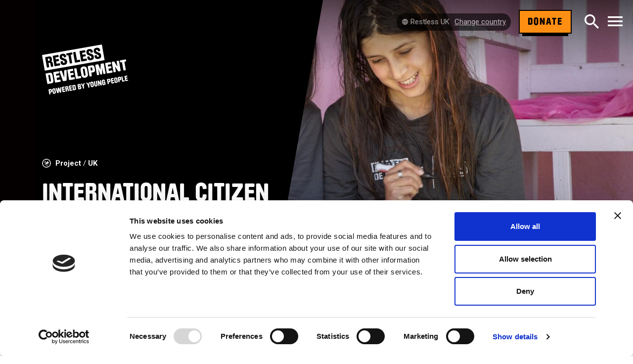

--- FILE ---
content_type: image/svg+xml
request_url: https://restlessdevelopment.org/wp-content/themes/restless/dist/images/logo-tagline.svg
body_size: 23162
content:
<?xml version="1.0" encoding="UTF-8"?>
<svg width="174px" height="101px" viewBox="0 0 174 101" version="1.1" xmlns="http://www.w3.org/2000/svg" xmlns:xlink="http://www.w3.org/1999/xlink">
    <title>logo with tagline</title>
    <g id="Design" stroke="none" stroke-width="1" fill="none" fill-rule="evenodd">
        <g id="Hub-Landing-Desktop" transform="translate(-110.000000, -90.000000)" fill="#FFFFFF">
            <path d="M123.859156,118.314245 C123.141815,118.405029 122.432807,118.562251 121.626014,118.707065 C121.882106,120.154418 122.1066,121.48837 122.366307,122.815568 C122.401679,122.99635 122.636863,123.296658 122.738262,123.280637 C123.507324,123.159226 124.314274,123.077709 125.006461,122.759967 C125.327795,122.612326 125.582,121.965062 125.579969,121.545855 C125.576026,120.800897 125.376844,120.052168 125.216177,119.314277 C125.06227,118.606386 124.599764,118.220478 123.859156,118.314245 M229.360759,111.483336 C229.166135,109.141813 227.823735,107.700271 225.667154,106.876937 C224.079037,106.270666 222.552703,105.502619 220.963329,104.900589 C219.860199,104.482797 219.359963,103.757942 219.27114,102.616709 C219.19175,101.596101 219.607566,100.875959 220.527862,100.656382 C221.41656,100.444344 222.242689,100.911141 222.55962,101.829185 C222.661177,102.123682 222.704409,102.438597 222.772323,102.744717 C222.969305,103.634646 223.374744,103.944849 224.272875,103.820611 C225.050426,103.713179 225.824676,103.572763 226.59311,103.412871 C227.331516,103.259418 227.626753,102.817438 227.567014,102.044835 C227.300861,98.6176795 225.026059,96.5197637 221.543112,96.4069911 C220.593261,96.5748935 219.623129,96.6707031 218.698116,96.9275042 C217.2496,97.3294332 215.997438,98.0857007 215.203379,99.4196528 C213.336061,102.557024 214.875129,107.264416 218.217059,108.694649 C219.949179,109.435995 221.69246,110.153468 223.40147,110.945075 C224.447847,111.42962 225.024958,113.14147 224.551762,114.196946 C224.432126,114.464114 224.195843,114.723428 223.94651,114.880807 C222.691046,115.673199 221.381974,114.920858 221.090982,113.26351 C220.762102,111.389411 220.503023,111.208001 218.651897,111.556057 C218.574708,111.570507 218.499248,111.595637 218.421587,111.605061 C215.605832,111.948719 216.046329,112.647501 216.408851,114.572331 C216.962381,117.510701 218.725628,119.109465 221.56072,119.274069 C223.174304,119.36768 224.748744,119.095172 226.240649,118.462357 C227.904068,117.756979 229.143812,116.611348 229.390157,114.755155 C229.53243,113.683815 229.450997,112.569283 229.360759,111.483336 M214.780646,115.31729 C214.625168,112.471274 213.578319,110.290585 210.605198,109.354321 C209.114708,108.884854 207.72656,108.099844 206.259336,107.543991 C205.069427,107.093215 204.541208,106.267211 204.470464,105.050743 C204.419686,104.181703 204.868358,103.505539 205.693387,103.277952 C206.532407,103.046595 207.301783,103.358055 207.657545,104.146364 C207.837549,104.544994 207.908449,104.995457 208.005604,105.427542 C208.169415,106.155224 208.606454,106.52841 209.354136,106.430716 C210.209191,106.319042 211.063774,106.185223 211.907353,106.007583 C212.478805,105.887114 212.876541,105.464766 212.823248,104.88771 C212.622021,102.702309 211.910497,100.709784 209.757217,99.771007 C208.695433,99.3081367 207.414659,99.0772514 206.258078,99.1487159 C202.553311,99.3777165 199.326299,101.05941 199.736613,105.808424 C199.958591,108.377692 200.924163,110.431001 203.596073,111.359883 C205.125708,111.891705 206.579726,112.636821 208.089553,113.230526 C209.215321,113.673135 209.780012,114.442282 209.89446,115.641943 C210.007021,116.825113 209.592778,117.536931 208.534924,117.741273 C207.560076,117.929593 206.696217,117.357877 206.42299,116.316066 C206.310586,115.886964 206.26531,115.440743 206.165325,115.007715 C205.985165,114.22726 205.536807,113.92381 204.734889,114.044907 C203.958909,114.162235 203.182615,114.283332 202.413081,114.436313 C201.660998,114.585839 201.30272,115.100855 201.412137,115.861206 C201.494357,116.430409 201.59497,116.999612 201.732527,117.557664 C202.431789,120.390643 204.435093,121.939617 207.866318,121.925887 C208.428651,121.816478 209.504112,121.695381 210.525808,121.392874 C213.658966,120.464464 214.957977,118.572617 214.780646,115.31729 M200.637258,120.180176 C200.35224,118.429531 200.048985,118.218279 198.287625,118.543717 C198.210436,118.55801 198.134976,118.581727 198.05763,118.59492 C196.51699,118.855491 194.976193,119.115276 193.355691,119.388569 C193.085607,117.78745 192.832031,116.285124 192.569808,114.731752 C194.192667,114.454218 195.685987,114.194904 197.180565,113.944543 C198.250681,113.765332 198.557552,113.342984 198.380535,112.259551 C198.317337,111.872386 198.244865,111.486791 198.178994,111.100098 C197.962047,109.822846 197.589935,109.574841 196.289824,109.812009 C194.828103,110.078705 193.363709,110.331736 191.809706,110.606757 C191.590872,109.325736 191.386345,108.128744 191.170183,106.862801 C191.428319,106.80076 191.551885,106.764007 191.678123,106.742018 C193.250204,106.46794 194.822915,106.196532 196.395311,105.923239 C197.5052,105.73052 197.818516,105.287911 197.626722,104.181075 C197.560066,103.794695 197.487593,103.409101 197.413862,103.023978 C197.138748,101.585578 196.812227,101.367886 195.389493,101.622959 C192.555816,102.130907 189.720567,102.629431 186.88579,103.130154 C186.001022,103.286276 185.661138,103.767994 185.826678,104.707871 C186.905755,110.836072 187.988133,116.963644 189.079001,123.089803 C189.285258,124.248785 189.673562,124.505272 190.812378,124.307213 C193.441998,123.849997 196.072091,123.394038 198.700611,122.931325 C200.987203,122.528925 201.012671,122.487931 200.637258,120.180176 M187.213254,123.79848 C187.147541,123.176346 187.030736,122.557668 186.902925,121.944329 C186.68472,120.896863 186.292014,120.64823 185.239192,120.836236 C183.72622,121.106388 182.212463,121.372299 180.624346,121.653131 C180.11625,118.81167 179.630791,116.11518 179.152564,113.41759 C178.724014,111.000676 178.317317,108.579677 177.873046,106.165747 C177.685812,105.148124 177.293263,104.880014 176.284615,105.00865 C175.688639,105.084669 175.097694,105.202782 174.507377,105.31744 C173.136679,105.583665 172.872255,106.009467 173.135264,107.392267 C173.418239,108.879985 173.670873,110.373516 173.934668,111.864847 C174.739888,116.417058 175.537405,120.970841 176.35473,125.521011 C176.510995,126.391622 177.021293,126.747845 177.870846,126.600832 C180.653273,126.119585 183.432713,125.622004 186.210895,125.11704 C186.987975,124.975839 187.295474,124.575951 187.213254,123.79848 M171.576074,108.892865 C171.48678,108.272144 171.375319,107.653309 171.243422,107.040127 C171.09093,106.331293 170.609087,106.015436 169.913126,106.134334 C166.586287,106.702281 163.261807,107.284363 159.939841,107.880896 C159.190116,108.0155 158.868468,108.473659 158.946915,109.231025 C158.998007,109.724209 159.104123,110.212524 159.200177,110.700053 C159.448251,111.961756 159.780747,112.186359 161.039827,111.964269 C161.748207,111.839402 162.457058,111.717677 163.219989,111.585114 C163.608922,113.766117 163.978204,115.821783 164.341512,117.878547 C164.892055,120.994087 165.429235,124.112139 165.991726,127.225479 C166.181476,128.275301 166.558462,128.529275 167.641626,128.391686 C168.237759,128.315981 168.826975,128.187659 169.419335,128.083368 C170.661437,127.864576 170.980727,127.440344 170.76378,126.19262 C170.17252,122.79248 169.563181,119.395323 168.961545,115.99691 C168.657033,114.276421 168.353779,112.555618 168.034803,110.748901 C168.981825,110.571103 169.805124,110.434928 170.619462,110.258073 C171.369817,110.095039 171.683604,109.639865 171.576074,108.892865 M160.692868,124.5937 C160.471991,121.823232 159.359429,119.781074 156.528582,118.8668 C154.990614,118.370003 153.525592,117.642479 152.041075,116.988461 C150.666604,116.382818 150.50578,115.956701 150.418372,114.337676 C150.374197,113.518112 150.949264,112.930061 151.779481,112.748808 C152.490376,112.593785 153.208974,112.905402 153.54257,113.607953 C153.740495,114.024646 153.828217,114.498825 153.928673,114.955256 C154.08148,115.649482 154.510972,116.041987 155.200959,115.970366 C156.109465,115.876127 157.034949,115.758485 157.89472,115.474041 C158.2574,115.3542 158.731068,114.766778 158.709216,114.420135 C158.570558,112.23018 157.820675,110.330166 155.702767,109.273276 C154.046894,108.446958 152.313359,108.481826 150.560803,108.876216 C146.967182,109.684943 145.338034,111.845528 145.674302,115.486449 C145.909171,118.0309 146.950989,120.020912 149.588785,120.912256 C151.072358,121.413607 152.477328,122.142388 153.937005,122.719601 C155.072362,123.16865 155.705754,123.910153 155.816429,125.162746 C155.918771,126.320157 155.572127,126.988782 154.540213,127.245269 C153.578728,127.484322 152.672895,126.946375 152.373256,125.919956 C152.24183,125.470122 152.195296,124.996257 152.095155,124.536528 C151.956497,123.89963 151.593818,123.46456 150.900687,123.546391 C149.993439,123.653509 149.06764,123.754816 148.206925,124.034392 C147.839058,124.153918 147.34794,124.732859 147.36822,125.076203 C147.558285,128.304515 148.887794,131.494032 153.387248,131.466412 C154.111821,131.370265 154.844882,131.315763 155.559708,131.171106 C159.323271,130.409342 160.984018,128.246872 160.692868,124.5937 M146.749449,130.927656 C146.724295,130.641955 146.654809,130.360494 146.623368,130.075107 C146.332061,127.437831 145.60686,127.822954 143.737498,128.164256 C142.279549,128.430638 140.814369,128.65634 139.293538,128.91 C139.059769,127.566467 138.867189,126.304293 138.610783,125.054999 C138.492877,124.479828 138.562991,124.204336 139.224995,124.115437 C140.598208,123.931043 141.962303,123.673928 143.324197,123.415399 C144.158501,123.25692 144.45924,122.788239 144.329544,121.950455 C144.257542,121.485228 144.168091,121.022829 144.090744,120.558546 C143.897064,119.394695 143.543503,119.119988 142.38315,119.312079 C141.065588,119.529928 139.754786,119.787671 138.438797,120.015572 C138.118407,120.071016 137.736391,120.21316 137.649769,119.677097 C137.479041,118.621621 137.300138,117.567402 137.104886,116.394755 C137.452316,116.315437 137.725229,116.240675 138.002702,116.19167 C139.522433,115.923718 141.046094,115.677126 142.562681,115.39221 C143.376705,115.239229 143.677287,114.823949 143.587678,114.004856 C143.525267,113.434239 143.404531,112.868963 143.291341,112.3051 C143.06842,111.193865 142.734353,110.931567 141.609057,111.122087 C138.693631,111.615899 135.782451,112.134527 132.873157,112.66305 C131.833225,112.852 131.58295,113.268221 131.770027,114.324954 C132.335348,117.51824 132.897524,120.712312 133.46143,123.905913 C133.975343,126.81554 134.487213,129.725638 135.005685,132.634637 C135.202038,133.735662 135.60119,134.017593 136.679323,133.838853 C137.118249,133.765975 137.555916,133.684459 137.994055,133.607026 C140.57164,133.150752 143.148282,132.689138 145.727438,132.241975 C146.485339,132.110511 146.815319,131.675285 146.749449,130.927656 M132.682935,133.168029 C132.36789,131.338694 132.053631,129.508888 131.70683,127.685365 C131.368518,125.905977 130.561725,124.528675 128.314121,124.28601 C129.952072,123.403305 130.260357,122.128252 130.093402,120.684983 C129.967321,119.596052 129.76751,118.514189 129.568484,117.435153 C129.142765,115.127084 127.397754,113.773656 125.046864,114.095953 C122.456231,114.451077 119.883676,114.944889 117.309865,115.414356 C116.498356,115.562311 116.226543,116.081254 116.394284,117.033381 C117.478706,123.186555 118.570674,129.338473 119.667515,135.489605 C119.827239,136.385189 120.243683,136.690838 121.158477,136.573353 C121.910247,136.476758 122.659343,136.346237 123.400894,136.189487 C124.238499,136.012474 124.545055,135.582588 124.446328,134.721087 C124.375113,134.098639 124.243373,133.482944 124.133641,132.865051 C123.80995,131.044041 123.483586,129.223344 123.160837,127.416313 C123.296351,127.338409 123.358134,127.279509 123.428406,127.266159 C123.968101,127.164695 124.508111,127.064016 125.050637,126.978416 C126.323237,126.777216 126.55842,126.948102 126.787001,128.212632 C127.140562,130.16809 127.489092,132.12449 127.8513,134.078377 C128.005993,134.913491 128.471958,135.261861 129.28158,135.142492 C130.057402,135.027835 130.831337,134.893858 131.600085,134.738364 C132.515351,134.553342 132.840143,134.081205 132.682935,133.168029 M236.527564,121.601614 C196.205718,128.70503 155.94361,135.798081 115.572714,142.910293 C113.706182,132.325533 111.860087,121.856216 110,111.307737 C150.358476,104.197724 190.606749,97.1071864 230.948561,90 C232.808019,100.533086 234.655844,110.999419 236.527564,121.601614 M276.229696,162.30875 C275.518015,162.453721 274.795801,162.547017 274.052835,162.667486 C273.997026,162.460161 273.946405,162.315347 273.919523,162.165978 C273.508423,159.876443 273.077673,157.590207 272.704618,155.294389 C272.584511,154.55477 272.232994,154.367863 271.569261,154.544247 C271.418184,154.584456 271.262076,154.613984 271.106597,154.627491 C270.428873,154.686077 270.22576,155.038059 270.346024,155.696161 C270.871728,158.574846 271.382183,161.456673 271.876917,164.341013 C271.985391,164.973199 272.284558,165.176912 272.909303,165.052674 C274.11509,164.812993 275.323391,164.572055 276.54144,164.413577 C277.336913,164.310071 277.295096,163.831965 277.196369,163.286165 C277.100001,162.75183 277.081607,162.135193 276.229696,162.30875 M206.685842,166.101082 C206.123194,165.775172 204.84965,166.365893 204.636476,167.001221 C204.322846,167.937013 204.020692,168.87689 203.654869,169.994406 C203.039084,169.220077 202.451912,168.610822 202.020218,167.906229 C201.483352,167.030278 200.813174,166.907453 199.896336,167.165511 C199.28684,167.337026 199.139693,167.572309 199.518879,168.080728 C199.877943,168.562289 200.211224,169.070394 200.620908,169.505935 C202.282599,171.272443 203.303194,173.302036 203.456157,175.761986 C203.549696,177.26337 203.713036,177.282532 205.342341,176.954423 C205.861599,176.849818 206.031384,176.576368 205.929356,176.05931 C205.757213,175.189171 205.662574,174.302382 205.460561,173.439939 C205.240156,172.497707 205.269396,171.619086 205.618556,170.695701 C206.097883,169.428502 206.466694,168.117952 206.841321,166.813999 C206.902946,166.599449 206.832517,166.186054 206.685842,166.101082 M195.827003,167.977222 C195.228355,167.658537 193.997572,168.244861 193.78031,168.899978 C193.469353,169.836399 193.169714,170.776747 192.809864,171.886567 C192.189364,171.105326 191.608008,170.491674 191.168926,169.78928 C190.652497,168.96359 190.025236,168.769143 189.122704,169.041494 C188.370306,169.268138 188.266392,169.410439 188.725282,170.026291 C189.396875,170.927529 190.052433,171.845416 190.787696,172.693253 C191.68897,173.732551 192.260894,174.874256 192.351603,176.263966 C192.392005,176.885629 192.555816,177.499281 192.667277,178.115918 C192.826843,178.99611 192.985623,179.105113 193.887212,178.956843 C194.041905,178.931399 194.192824,178.878782 194.347832,178.861034 C194.96566,178.790826 195.215463,178.504182 195.070518,177.852834 C194.877309,176.987093 194.776696,176.100932 194.591033,175.233306 C194.407099,174.374318 194.410872,173.56135 194.721515,172.7132 C195.205402,171.391027 195.605969,170.037128 195.999775,168.684171 C196.060929,168.473547 195.974936,168.055754 195.827003,167.977222 M170.365728,180.937275 C169.588177,181.124653 168.788302,181.21952 167.949596,181.363078 C167.81314,180.5699 167.690517,179.856354 167.553746,179.061292 C168.330197,178.918205 168.990629,178.767894 169.659392,178.681352 C170.284923,178.600463 170.533784,178.321202 170.406131,177.682419 C170.283194,177.067196 170.226756,176.448988 169.323124,176.644691 C168.641784,176.792332 167.950382,176.892854 167.199399,177.025573 C167.077248,176.362603 166.970976,175.786017 166.855428,175.159014 C167.775881,174.998965 168.622447,174.855408 169.467756,174.70384 C170.202389,174.571749 170.07961,174.033801 169.97994,173.544544 C169.885458,173.081517 169.903694,172.458912 169.144221,172.585035 C167.701522,172.825187 166.256622,173.06157 164.829486,173.375542 C164.592888,173.427688 164.244043,173.898097 164.280358,174.120815 C164.772734,177.133163 165.329565,180.135144 165.856213,183.141995 C165.957298,183.719208 166.252534,183.844703 166.798833,183.740255 C168.132587,183.485024 169.476559,183.283196 170.813615,183.043986 C171.618835,182.899958 171.671657,182.726558 171.530169,181.742075 C171.424211,181.002928 171.106808,180.758692 170.365728,180.937275 M255.115541,165.98344 C254.299317,166.159039 253.472716,166.28579 252.523336,166.456991 C252.389709,165.633029 252.271332,164.902048 252.14698,164.134001 C252.918558,163.994999 253.580404,163.843431 254.250897,163.763328 C255.032064,163.670031 255.060519,163.234019 254.952045,162.592566 C254.841842,161.940276 254.636371,161.564262 253.887431,161.729495 C253.206406,161.879649 252.513904,161.977971 251.77251,162.108492 C251.654761,161.448977 251.551161,160.868308 251.438757,160.238635 C252.353866,160.078272 253.202633,159.938641 254.047784,159.778906 C254.839012,159.62938 254.637786,159.043842 254.54802,158.541077 C254.466115,158.082448 254.417223,157.539632 253.716546,157.660415 C252.273532,157.909048 250.825803,158.140719 249.397095,158.456419 C249.167728,158.506994 248.836019,158.986199 248.87312,159.215357 C249.358265,162.208543 249.904877,165.191519 250.42618,168.178893 C250.520819,168.721553 250.765435,168.93736 251.344747,168.826472 C252.732109,168.560875 254.127017,168.33266 255.52161,168.106486 C256.28627,167.982405 256.220086,167.473829 256.119787,166.924573 C256.016501,166.359925 255.938369,165.806271 255.115541,165.98344 M155.983541,183.43225 C155.180522,183.627953 154.354236,183.727689 153.484717,183.878943 C153.348575,183.060007 153.227053,182.328555 153.100343,181.567576 C153.872393,181.428574 154.534868,181.28266 155.205203,181.196275 C155.840324,181.114601 156.058686,180.817591 155.937636,180.184934 C155.746471,179.185373 155.623691,179.041815 154.849441,179.170609 C154.162285,179.284952 153.477486,179.414688 152.738293,179.547093 C152.61457,178.89119 152.509712,178.334709 152.384418,177.670168 C153.298269,177.513417 154.120624,177.37143 154.943452,177.231486 C155.777598,177.089813 155.592093,176.495951 155.503742,175.955647 C155.419006,175.439061 155.311948,174.967395 154.577314,175.110481 C153.216835,175.37545 151.848809,175.601623 150.482828,175.837063 C150.006173,175.919208 149.698988,176.115382 149.797715,176.669821 C150.329078,179.655154 150.859656,182.640643 151.381587,185.627389 C151.478584,186.182771 151.761402,186.36528 152.31839,186.260675 C153.681228,186.004659 155.047524,185.763251 156.418379,185.555297 C157.218254,185.434042 157.188384,184.941487 157.081483,184.344955 C156.968922,183.718423 156.82146,183.227909 155.983541,183.43225 M283.924564,161.942946 C283.837785,161.333377 283.629641,160.964903 282.907427,161.121811 C282.075167,161.302749 281.229702,161.422747 280.350279,161.575885 C280.216338,160.764017 280.098589,160.050628 279.970464,159.274256 C280.71233,159.134469 281.370246,158.975205 282.037594,158.894473 C282.71076,158.813114 282.939026,158.520973 282.795337,157.843866 C282.586722,156.861583 282.484537,156.738444 281.678845,156.873834 C280.995776,156.988648 280.313807,157.110373 279.593007,157.235868 C279.472743,156.555934 279.374017,155.997254 279.263814,155.375277 C280.163201,155.214757 281.005366,155.060362 281.849573,154.915391 C282.511577,154.801676 282.522739,154.347288 282.397758,153.849078 C282.280166,153.379768 282.376378,152.668735 281.564869,152.79423 C280.092929,153.022131 278.624448,153.283016 277.169644,153.599659 C276.955684,153.646307 276.646927,154.104151 276.68277,154.322157 C277.183478,157.363091 277.736065,160.395543 278.27749,163.429722 C278.365212,163.922278 278.662807,164.048087 279.136318,163.961387 C280.525252,163.707099 281.916072,163.461763 283.31098,163.243286 C284.195433,163.104598 284.007255,162.525185 283.924564,161.942946 M267.617362,159.432421 C267.313165,157.207439 267.296029,157.190948 265.554791,157.572772 C265.739039,158.602333 265.91637,159.59247 266.092129,160.57444 C267.531998,160.482871 267.738884,160.321094 267.617362,159.432421 M270.107068,159.722991 C270.328102,161.048304 269.672702,161.953155 268.338319,162.186396 C267.725836,162.293515 267.115554,162.413512 266.447105,162.538536 C266.595824,163.430508 266.70131,164.281328 266.888545,165.113929 C267.037736,165.777685 266.828335,166.11726 266.165073,166.200347 C266.009595,166.219823 265.849399,166.229561 265.701467,166.275424 C264.972335,166.50144 264.639054,166.203645 264.519104,165.482089 C264.15611,163.295118 263.762618,161.113172 263.381389,158.929342 C263.260181,158.2359 263.166171,157.536333 263.012264,156.850274 C262.887126,156.292693 263.078606,155.99694 263.624275,155.899717 C264.779912,155.693805 265.931934,155.464804 267.09213,155.288578 C268.461727,155.080624 269.424627,155.806892 269.665627,157.178854 C269.814346,158.02669 269.96558,158.873898 270.107068,159.722991 M245.744521,162.318174 C245.53905,161.181809 245.390488,161.113329 243.86777,161.522797 C244.044629,162.517803 244.222903,163.521134 244.39992,164.517554 C246.103899,164.337557 246.107986,164.330489 245.744521,162.318174 M248.423977,163.728145 C248.616399,164.977754 247.963042,165.871767 246.713395,166.104223 C246.09761,166.218566 245.480568,166.326941 244.751909,166.45809 C244.905344,167.37692 245.010673,168.231824 245.199323,169.068038 C245.35433,169.75504 245.084404,170.05362 244.443938,170.136079 C244.262205,170.159482 244.076228,170.171104 243.900626,170.218852 C243.223059,170.402775 242.943229,170.087546 242.835541,169.453004 C242.410922,166.95363 241.967123,164.457241 241.530399,161.960066 C241.458241,161.547928 241.405419,161.131235 241.308264,160.725222 C241.180925,160.193086 241.414065,159.921678 241.90817,159.831837 C243.091476,159.616815 244.272424,159.382317 245.462647,159.213629 C246.78068,159.027036 247.695946,159.71231 247.950151,161.025216 C248.123866,161.923156 248.284847,162.824237 248.423977,163.728145 M127.524936,183.063305 C127.319622,181.91893 127.190711,181.857361 125.638438,182.248924 C125.826302,183.278641 126.006619,184.266422 126.185679,185.248078 C127.881955,185.068867 127.884156,185.06494 127.524936,183.063305 M130.189614,184.359404 C130.409862,185.697126 129.775685,186.588155 128.437215,186.842129 C127.826461,186.958043 127.215078,187.070816 126.535939,187.197724 C126.683872,188.097863 126.789202,188.949626 126.972035,189.784426 C127.117924,190.450852 126.899247,190.786186 126.2363,190.866446 C125.976593,190.897702 125.717985,190.939795 125.460007,190.983616 C125.013378,191.059479 124.761531,190.871315 124.683398,190.431062 C124.144646,187.394684 123.590487,184.361132 123.096382,181.317686 C123.061639,181.103763 123.429035,180.652045 123.675694,180.594559 C124.845008,180.322208 126.033188,180.118652 127.222782,179.94698 C128.538457,179.757246 129.460011,180.433567 129.72019,181.735478 C129.894377,182.606717 130.04514,183.482825 130.189614,184.359404 M221.115978,164.382478 C220.958455,163.48925 220.813195,163.408518 219.730502,163.606734 C218.741663,163.78783 218.638063,163.92589 218.79873,164.822574 C219.190178,167.006875 219.584613,169.190548 219.966,171.37642 C220.070072,171.973581 220.08202,172.607338 219.314372,172.73943 C218.588071,172.864296 218.326319,172.36216 218.21533,171.71678 C217.835044,169.504521 217.436678,167.295403 217.035011,165.0866 C216.868528,164.170126 216.803915,164.178922 215.56653,164.348238 C214.845888,164.446717 214.543891,164.716555 214.685536,165.472979 C215.112985,167.75686 215.500031,170.04828 215.917104,172.334202 C216.206839,173.922128 217.246928,174.767609 218.880321,174.775693 C221.396437,174.788027 222.690417,173.245336 222.245361,170.7835 C221.860044,168.651345 221.492334,166.516204 221.115978,164.382478 M260.790913,164.963461 C260.418487,162.89366 260.105485,161.072335 259.754282,159.25855 C259.660272,158.772748 259.302309,158.478566 258.780063,158.560553 C258.216158,158.649295 257.973586,159.06913 258.05722,159.588386 C258.347269,161.386622 258.642349,163.186429 259.031754,164.964717 C259.098882,165.270837 259.651625,165.691143 259.94922,165.667583 C260.277157,165.641824 260.569407,165.165132 260.790913,164.963461 M263.04292,164.052327 C263.403555,166.155269 261.934917,167.718222 259.63449,167.69906 C257.956293,167.684924 256.9423,166.849967 256.637316,165.197959 C256.324472,163.504485 256.025462,161.808341 255.736671,160.110627 C255.422569,158.264957 256.475235,156.94467 258.527587,156.583578 C260.355603,156.262223 261.813552,157.222361 262.132999,158.96798 C262.442542,160.661611 262.751927,162.355398 263.04292,164.052327 M135.652283,186.955844 C135.278442,184.874577 134.967956,183.018384 134.598359,181.173814 C134.50089,180.687384 134.032567,180.365715 133.58248,180.592674 C133.270422,180.749896 132.904913,181.273236 132.946573,181.581084 C133.191503,183.392827 133.511422,185.19766 133.906014,186.982702 C133.97157,187.278927 134.535319,187.658553 134.857438,187.648186 C135.155505,187.638448 135.438479,187.157673 135.652283,186.955844 M137.907276,186.087275 C138.246846,188.156919 136.792042,189.691443 134.528244,189.68956 C132.853506,189.688145 131.802412,188.843921 131.501044,187.215315 C131.183169,185.496711 130.881801,183.774809 130.597097,182.050708 C130.297301,180.235352 131.34195,178.939566 133.360974,178.583029 C135.229235,178.252879 136.654485,179.161185 136.987294,180.924709 C137.3113,182.642214 137.624459,184.362546 137.907276,186.087275 M212.530998,173.470567 C212.156056,171.387886 211.859247,169.527453 211.44972,167.692306 C211.388095,167.4165 210.788817,167.083052 210.458523,167.103627 C210.216265,167.118862 209.782528,167.700002 209.820258,167.976123 C210.075249,169.838755 210.399727,171.694163 210.794005,173.532293 C210.853115,173.808099 211.414506,174.17783 211.707699,174.148145 C212.028403,174.115632 212.307291,173.670196 212.530998,173.470567 M214.696697,172.17541 C215.137666,174.625465 213.826236,176.197841 211.347692,176.18025 C209.728605,176.168784 208.685372,175.323147 208.385105,173.727211 C208.061727,172.008921 207.758787,170.286704 207.473455,168.561975 C207.16627,166.705153 208.211075,165.425075 210.291253,165.066495 C212.134833,164.748596 213.552851,165.699153 213.86994,167.473986 C214.149613,169.040394 214.414823,170.609316 214.696697,172.17541 M160.652466,176.382864 C160.472462,176.139256 159.691452,176.3392 159.11497,176.3392 C159.263375,177.184052 159.387569,177.891001 159.557354,178.857578 C160.14264,178.570778 160.904785,178.426592 160.990463,178.103353 C161.130064,177.576714 160.977572,176.822646 160.652466,176.382864 M164.530162,183.40979 C164.628103,183.955119 164.425147,184.224957 163.864857,184.326892 C162.294348,184.612907 162.297963,184.629085 162.023792,183.025295 C161.927109,182.45939 161.792225,181.897569 161.736573,181.327895 C161.661428,180.557492 161.345596,180.221373 160.554211,180.509116 C160.387413,180.5699 160.199077,180.571942 159.912801,180.618747 C159.981973,181.119627 160.039354,181.597418 160.115914,182.072383 C160.190903,182.536195 160.284913,182.997024 160.37122,183.459109 C160.627155,184.829029 160.174396,185.353625 158.772256,185.167817 C158.518994,185.134206 158.186656,184.673063 158.127546,184.363959 C157.651048,181.877151 157.219197,179.381704 156.797722,176.884686 C156.466327,174.91949 156.480948,174.913836 158.480478,174.52887 C159.199076,174.390496 159.918461,174.252907 160.64209,174.144689 C161.866742,173.961552 162.752924,174.563895 163.020964,175.754761 C163.118276,176.187004 163.186818,176.626943 163.244514,177.06641 C163.345441,177.833201 163.351415,178.579731 162.497618,179.131028 C163.624486,179.368039 163.97113,180.115511 164.121735,181.016749 C164.255205,181.814796 164.387103,182.613314 164.530162,183.40979 M238.013496,166.995095 C237.596265,164.821317 237.587462,164.822888 235.404469,165.257172 C234.196639,165.497482 234.215661,165.542402 234.412643,166.745048 C234.547842,167.568382 235.135172,167.312838 235.663863,167.392941 C235.756615,167.915496 235.837892,168.376795 235.920269,168.838252 C236.029057,169.446878 235.928444,169.983569 235.22651,170.097598 C234.568908,170.204716 234.287977,169.736977 234.187049,169.174214 C233.891498,167.527388 233.618899,165.876479 233.330737,164.22824 C233.230909,163.657623 233.294264,163.128629 233.933158,162.971721 C234.627704,162.801148 234.950924,163.266846 235.051851,163.872959 C235.142089,164.415461 235.435596,164.573783 235.93489,164.482057 C236.192396,164.434938 236.451318,164.396771 236.708354,164.347766 C237.268643,164.240648 237.496752,163.954162 237.373344,163.347106 C237.02387,161.625204 235.63305,160.666322 233.824842,160.947626 C231.831914,161.257672 230.720924,162.500055 230.974029,164.285569 C231.249301,166.22532 231.601761,168.155962 231.983777,170.077965 C232.174628,171.038574 232.66606,171.857039 233.701119,172.135358 C234.745138,172.416033 235.601451,172.058553 236.109076,171.426838 C236.821386,171.379719 237.34033,171.346578 237.85896,171.310924 C238.493295,171.26726 238.725334,170.96067 238.596738,170.315918 C238.376961,169.213951 238.225098,168.09879 238.013496,166.995095 M176.293733,179.361914 C176.029466,177.664513 175.73423,175.970254 175.372336,174.291702 C175.318886,174.044168 174.856536,173.811712 174.539919,173.717316 C174.299705,173.645694 173.990634,173.804644 173.584565,173.886632 C173.972869,176.084598 174.351898,178.228376 174.728255,180.357862 C176.018934,180.390218 176.416827,180.152893 176.293733,179.361914 M178.754041,179.363641 C178.984508,180.649532 178.316059,181.740976 177.044874,182.013012 C175.871001,182.264159 174.679206,182.432218 173.497315,182.647554 C172.98686,182.74038 172.709859,182.563525 172.617892,182.037671 C172.092503,179.030664 171.541331,176.028054 171.04644,173.016178 C171.010439,172.797229 171.312279,172.339542 171.523095,172.293051 C172.847102,172.001853 174.189817,171.795941 175.290117,171.603065 C176.70782,171.590343 177.499834,172.261638 177.704048,173.428316 C178.050534,175.407334 178.399379,177.386037 178.754041,179.363641 M186.604859,176.015489 C186.454882,175.773766 185.589766,175.974652 184.978855,175.974652 C185.14691,176.908874 185.291542,177.712889 185.472803,178.721403 C186.079312,178.446382 186.927135,178.291045 186.983573,177.988538 C187.101165,177.358551 186.943485,176.561604 186.604859,176.015489 M184.691321,174.374475 C185.271576,174.094428 186.004952,173.968934 186.12899,173.624333 C186.294844,173.163662 186.150213,172.394358 185.830451,172.0218 C185.598412,171.751491 184.865979,171.909342 184.260571,171.870232 C184.410705,172.743827 184.528768,173.430044 184.691321,174.374475 M189.330376,176.588619 C189.790682,179.252282 189.421557,179.809077 186.749019,180.32001 C185.978856,180.467336 185.19313,180.545712 184.434129,180.734504 C183.634882,180.933505 183.352379,180.597386 183.232115,179.864836 C182.876982,177.700638 182.484276,175.542253 182.105561,173.381825 C181.979323,172.661368 181.857487,171.939969 181.721816,171.22124 C181.622932,170.696644 181.853242,170.434031 182.355994,170.347174 C183.48915,170.151471 184.618377,169.932994 185.753734,169.752527 C186.929179,169.565776 187.869598,170.249637 188.091891,171.421812 C188.160119,171.780705 188.208225,172.143368 188.27661,172.502105 C188.427687,173.294811 188.328803,174.005216 187.513522,174.562011 C188.820865,174.707453 189.152888,175.560315 189.330376,176.588619 M229.403205,162.722459 C229.363432,162.508694 229.078413,162.215611 228.868698,162.178386 C227.526612,161.941846 226.991003,162.489218 227.209208,163.807306 C227.247567,164.039134 227.293158,164.269862 227.332145,164.501533 C227.513092,165.575229 227.692466,166.649081 227.87247,167.722934 C226.911613,166.543534 226.117869,165.317956 225.312806,164.099604 C224.365156,162.665916 224.742141,162.87811 222.994143,163.131142 C222.446587,163.21046 222.223195,163.494747 222.32255,164.050286 C222.856115,167.034519 223.384806,170.019694 223.907523,173.005969 C223.994459,173.502137 224.273346,173.662814 224.744813,173.571716 C224.975909,173.527267 225.209049,173.490043 225.442503,173.461771 C226.088157,173.383553 226.342363,173.087328 226.20229,172.397342 C225.917115,170.992083 225.699696,169.573001 225.454294,168.159417 C225.512304,168.131146 225.570313,168.10256 225.628323,168.074131 C226.411691,169.267981 227.194431,170.461989 227.978428,171.655368 C228.813832,172.92775 228.810059,172.907489 230.318314,172.592417 C230.86697,172.477917 231.096494,172.230853 230.998711,171.677514 C230.470963,168.69171 229.956106,165.703551 229.403205,162.722459 M148.555613,176.425888 C147.994852,176.447261 147.411767,176.469564 146.890936,176.65066 C146.691439,176.720082 146.539733,177.200544 146.531558,177.498339 C146.495086,178.805119 146.521497,180.113469 146.518981,181.421192 C146.518353,181.696369 146.491313,181.971547 146.472133,182.326671 C146.345424,182.206987 146.289929,182.178873 146.274523,182.136622 C145.759195,180.712515 145.222643,179.295632 144.746617,177.858489 C144.527469,177.197245 144.152213,176.987564 143.503729,177.157351 C143.277035,177.216721 143.04028,177.237297 142.808712,177.279704 C141.625563,177.496297 141.580602,177.548442 141.579187,178.742136 C141.577458,180.245404 141.578715,181.748672 141.578715,183.254296 C141.537684,183.248013 141.495867,183.250683 141.491779,183.239532 C140.97991,181.846366 140.467411,180.453201 139.962616,179.057365 C139.5468,177.907336 139.462537,177.855661 138.248732,178.084976 C137.323405,178.259632 137.271369,178.358583 137.611882,179.288564 C138.51017,181.741133 139.415846,184.191188 140.303286,186.647526 C140.938092,188.405239 140.922843,188.386705 142.738754,188.055927 C143.462698,187.923992 143.758249,187.598083 143.739384,186.846056 C143.697567,185.184938 143.726336,183.521934 143.726336,181.85956 L143.900365,181.828304 C144.378435,183.109796 144.857134,184.390975 145.334418,185.672624 C146.072982,187.655254 145.753063,187.478085 147.955392,187.1305 C147.981174,187.126417 148.007428,187.124218 148.033053,187.119035 C148.536905,187.020398 148.793155,186.75166 148.790658,186.201462 C148.776962,183.141209 148.788596,180.081114 148.774132,177.020861 C148.773189,176.812593 148.623999,176.423387 148.555613,176.425888 M189.050074,156.40044 C188.98216,155.961287 188.917548,155.521505 188.838158,155.084393 C188.595428,153.749499 188.272366,153.540917 186.896165,153.78688 C185.459126,154.043367 184.0202,154.288702 182.492608,154.554456 C182.294054,153.404113 182.124426,152.401725 181.94741,151.40075 C181.214506,147.25518 180.484274,143.10898 179.740679,138.965294 C179.586144,138.104108 179.081506,137.765633 178.221105,137.89851 C177.548883,138.002487 176.87729,138.114003 176.209627,138.243581 C175.128821,138.453577 174.834685,138.869014 175.019247,139.939568 C175.498732,142.722287 175.986706,145.503592 176.474837,148.284897 C177.062481,151.633363 177.648239,154.981987 178.246573,158.328569 C178.416987,159.28101 178.922725,159.618071 179.867389,159.454567 C180.330996,159.374307 180.791301,159.274885 181.254594,159.193525 C183.471386,158.803847 185.691008,158.43019 187.904813,158.02402 C188.98389,157.825961 189.214514,157.465654 189.050074,156.40044 M267.671914,124.97521 C267.83258,125.902207 268.275121,126.22262 269.202335,126.083146 C270.017302,125.960793 270.831168,125.829486 271.702573,125.693154 C271.93304,127.036216 272.137883,128.269646 272.357817,129.500564 C273.069655,133.487185 273.778035,137.474435 274.509368,141.4576 C274.678524,142.378315 275.092767,142.652393 276.011806,142.519359 C276.709967,142.418209 277.402155,142.270568 278.093242,142.127011 C279.100789,141.917643 279.40027,141.48006 279.219481,140.450814 C278.686388,137.414279 278.137417,134.38057 277.604796,131.344035 C277.230798,129.212978 276.873149,127.079095 276.491762,124.849244 C277.402941,124.670976 278.266957,124.506843 279.128457,124.331558 C279.846584,124.185331 280.139149,123.723089 280.034291,123.017396 C279.94594,122.42322 279.838881,121.830614 279.709342,121.243977 C279.533426,120.44593 279.105662,120.13824 278.285193,120.278656 C274.986023,120.842833 271.689368,121.42146 268.394914,122.012338 C267.615004,122.152283 267.332658,122.555154 267.415193,123.350217 C267.471945,123.894918 267.57806,124.434907 267.671914,124.97521 M242.266448,148.448559 C245.410296,147.9048 248.551944,147.348319 251.691548,146.781001 C252.373674,146.657705 252.711829,146.164992 252.611058,145.472964 C252.509502,144.775282 252.362827,144.083882 252.23596,143.389813 C252.115696,142.730925 251.692334,142.45025 251.05627,142.515903 C250.458722,142.57763 249.86589,142.689146 249.273372,142.792338 C247.941662,143.024323 246.611367,143.264789 245.196808,143.516721 C244.903614,141.933507 244.625356,140.431181 244.335464,138.865244 C244.7659,138.771319 245.115688,138.681949 245.470507,138.620066 C246.706949,138.404416 247.946064,138.205886 249.18172,137.985681 C249.997158,137.840396 250.320536,137.423703 250.221809,136.620473 C250.145563,135.999124 250.033159,135.381074 249.909436,134.767107 C249.773451,134.092827 249.328867,133.789221 248.656016,133.869324 C248.08535,133.937333 247.520816,134.056388 246.953294,134.15047 C245.859126,134.332037 244.764642,134.512191 243.635416,134.698627 C243.400076,133.408967 243.185644,132.233022 242.957063,130.980429 C243.272265,130.898913 243.537633,130.810799 243.810232,130.763052 C245.304652,130.501224 246.80206,130.255732 248.296166,129.991863 C249.265983,129.820662 249.537953,129.465539 249.419261,128.473046 C249.344745,127.851854 249.220707,127.234589 249.085351,126.622978 C248.90802,125.821005 248.477113,125.529178 247.668906,125.668338 C244.756625,126.169846 241.845444,126.677166 238.93615,127.19548 C237.723918,127.411444 237.471442,127.830179 237.691376,129.060154 C238.463897,133.380852 239.226514,137.703278 239.990545,142.025233 C240.304647,143.801165 240.597998,145.580554 240.930493,147.352717 C241.091317,148.208878 241.543605,148.573582 242.266448,148.448559 M167.365568,144.242675 C168.968462,143.991999 170.563496,143.685409 172.155072,143.367352 C172.975069,143.203376 173.24924,142.767678 173.120959,141.952512 C173.039839,141.435925 172.928379,140.924365 172.840185,140.408878 C172.634714,139.207331 172.272349,138.95163 171.072379,139.163667 C168.211505,139.669573 165.350474,140.175165 162.488971,140.677616 C161.463345,140.857769 161.150187,141.287813 161.328304,142.300882 C162.401564,148.405052 163.474981,154.509222 164.550756,160.613235 C164.754498,161.769546 165.178017,162.051478 166.452346,161.831116 C169.392453,161.322697 172.330202,160.800613 175.267321,160.275859 C176.060122,160.134187 176.390102,159.693777 176.286816,158.883322 C176.200823,158.210142 176.078515,157.539789 175.935613,156.876032 C175.786265,156.181963 175.314012,155.860608 174.612078,155.9627 C173.990634,156.053169 173.375321,156.185418 172.756078,156.29128 C171.477505,156.509914 170.197987,156.723208 168.851028,156.95001 C168.561608,155.336954 168.292467,153.836513 168.017668,152.30513 C169.71866,151.987545 171.291056,151.711582 172.855277,151.39541 C173.77746,151.209131 174.050373,150.79071 173.908571,149.890885 C173.831382,149.400372 173.735642,148.912057 173.628112,148.427198 C173.404562,147.420098 173.019245,147.159527 172.006667,147.333555 C170.485836,147.594597 168.966733,147.865848 167.313847,148.156104 C167.111205,147.099999 166.936075,146.102009 166.723687,145.111715 C166.602323,144.546124 166.783112,144.333773 167.365568,144.242675 M138.744881,149.275034 C140.395881,149.005354 142.039964,148.692952 143.68389,148.381335 C144.470717,148.231966 144.780102,147.77318 144.655436,146.974505 C144.57919,146.484776 144.466157,146.001016 144.388811,145.511602 C144.184283,144.218644 143.82805,143.95666 142.537213,144.183461 C139.678383,144.686069 136.819868,145.191347 133.961509,145.696153 C132.993578,145.86704 132.678533,146.321586 132.850519,147.293032 C133.920635,153.339716 134.991537,159.386244 136.060081,165.433085 C136.306111,166.825308 136.636091,167.065617 138.018108,166.823895 C140.928345,166.314847 143.837954,165.803758 146.747719,165.292198 C147.582337,165.145499 147.921435,164.711372 147.815949,163.859138 C147.745362,163.289777 147.610006,162.728585 147.514109,162.162209 C147.348254,161.182438 146.926465,160.876161 145.944543,161.035425 C145.660782,161.081602 145.376864,161.127465 145.093261,161.17427 C143.551835,161.428715 142.010252,161.683318 140.393366,161.950328 C140.141833,160.60868 139.924257,159.352632 139.665021,158.105379 C139.535638,157.483559 139.706209,157.220162 140.368684,157.132205 C141.689547,156.95645 143.001921,156.706717 144.31115,156.453371 C145.30219,156.261752 145.585322,155.815844 145.411136,154.843927 C145.332846,154.406972 145.26053,153.968761 145.172494,153.533534 C144.94297,152.400311 144.545548,152.142568 143.406103,152.355077 C142.094515,152.599941 140.778998,152.824858 139.469611,153.080245 C139.017637,153.168359 138.792201,153.052759 138.718942,152.573397 C138.585001,151.69509 138.409242,150.823223 138.244802,149.949785 C138.167141,149.537018 138.289921,149.349483 138.744881,149.275034 M207.893043,137.505376 C208.237958,139.272985 208.554575,141.046247 208.893359,142.877781 C209.114865,142.877781 209.272545,142.896472 209.424565,142.874326 C209.941937,142.798463 210.461824,142.729041 210.972279,142.618781 C211.806426,142.43847 212.130274,142.013139 212.012683,141.15525 C211.849501,139.964384 211.646388,138.777916 211.421894,137.596945 C211.216423,136.515867 210.834879,136.268333 209.713042,136.407022 C209.323952,136.45524 208.938477,136.556704 208.548915,136.573824 C207.896659,136.602253 207.780796,136.930362 207.893043,137.505376 M207.572496,154.569849 C206.442483,154.768693 205.961112,154.444982 205.760986,153.302178 C205.004029,148.978496 204.261535,144.652457 203.504735,140.328932 C203.216415,138.681478 202.896339,137.039679 202.604089,135.392853 C202.354443,133.986337 202.622325,133.582995 204.009373,133.33546 C206.300996,132.926778 208.59655,132.539613 210.891631,132.151348 C211.199759,132.099203 211.515748,132.093234 211.611016,132.084873 C214.012842,132.076742 215.671859,133.429699 216.046487,135.53594 C216.394231,137.490769 216.736473,139.446384 217.07054,141.40357 C217.469692,143.741795 216.12399,145.681389 213.794165,146.121171 C212.612117,146.34436 211.429283,146.572575 210.238274,146.736551 C209.662421,146.815869 209.574227,147.047226 209.676412,147.570252 C209.996803,149.210952 210.293611,150.856992 210.557407,152.507901 C210.749515,153.708505 210.478645,154.044152 209.271601,154.268441 C208.706124,154.37336 208.139074,154.47027 207.572496,154.569849 M153.885913,164.020286 C155.331127,163.778877 156.774927,163.529615 158.218255,163.276898 C159.347481,163.079153 159.709217,162.670628 159.706404,161.541174 C159.695225,156.778966 159.674631,152.017073 159.655452,147.25518 C159.649321,145.711232 159.639259,144.167441 159.627469,142.62365 C159.619294,141.539745 159.244981,141.237238 158.153013,141.429329 C157.585806,141.529065 157.020171,141.638382 156.453436,141.739846 C155.164644,141.97026 154.835135,142.330096 154.839537,143.619598 C154.847398,145.81725 154.890158,148.015059 154.901792,150.212711 C154.913268,152.355705 154.904307,154.499012 154.904307,156.642163 C154.863904,156.647974 154.823345,156.653943 154.782942,156.659754 C154.701037,156.446303 154.614415,156.234579 154.537698,156.019243 C153.153165,152.128432 151.769262,148.237306 150.386459,144.345709 C150.003657,143.268401 149.558287,142.985999 148.430161,143.152802 C147.757625,143.252224 147.08949,143.381488 146.420569,143.504156 C145.525583,143.668446 145.228617,144.167912 145.538946,145.035381 C147.661099,150.967094 149.787025,156.897393 151.91861,162.825808 C152.302984,163.894948 152.817526,164.198869 153.885913,164.020286 M198.021472,151.12306 C197.919601,150.528883 197.802795,149.833871 197.680959,149.139801 C197.147552,146.103109 196.624835,143.064217 196.069733,140.031451 C195.932647,139.282251 195.443415,138.677395 194.697148,138.588182 C194.196597,138.52834 193.552358,138.724985 193.148176,139.035188 C192.588672,139.464604 192.475954,140.16637 192.620429,140.897664 C192.863315,142.127482 193.052279,143.36798 193.272685,144.602353 C193.686143,146.917804 194.095198,149.23404 194.527992,151.546035 C194.71617,152.551094 195.556134,153.198044 196.47533,153.106632 C197.331642,153.021346 198.038293,152.162829 198.021472,151.12306 M197.554878,156.98268 C196.971793,157.11163 196.364498,157.130949 195.768365,157.200843 C192.443412,157.15121 190.251773,155.322189 189.691012,152.085396 C189.088905,148.609707 188.483811,145.134489 187.88359,141.658329 C187.318898,138.388395 188.990964,135.713423 192.194237,134.834331 C194.552674,134.187066 196.854516,134.142931 198.912999,135.752532 C200.093004,136.675288 200.647948,137.954739 200.900582,139.380731 C201.516052,142.854535 202.078385,146.337921 202.724511,149.805913 C203.472193,153.81688 200.995221,156.2228 197.554878,156.98268 M128.020613,162.839629 C127.489721,159.778435 126.860417,156.731847 126.420548,153.657773 C126.024069,150.886834 125.164141,151.230806 123.209572,151.599594 C122.687326,151.698231 122.525245,151.852155 122.633561,152.41963 C123.05425,154.625135 123.405296,156.843834 123.798159,159.05468 C124.149205,161.030399 124.521002,163.002506 124.900974,165.070108 C125.542069,164.974298 126.083337,164.902991 126.621146,164.811108 C127.838409,164.603154 128.233316,164.066149 128.020613,162.839629 M129.322296,168.354335 C127.004891,168.775112 124.684184,169.176727 122.365207,169.589179 C121.166966,169.802159 120.730714,169.515987 120.516911,168.317268 C119.883362,164.766344 119.259717,161.213694 118.635129,157.6612 C118.196047,155.164339 117.759165,152.667165 117.326371,150.169204 C117.141809,149.103833 117.417867,148.635309 118.396644,148.455312 C120.866856,148.001552 123.34147,147.57088 125.815611,147.138637 C126.071861,147.093717 126.337071,147.100156 126.452147,147.092617 C128.88793,147.108952 130.461112,148.406779 130.867495,150.671027 C131.610775,154.813927 132.343208,158.958556 133.052689,163.107111 C133.501203,165.728995 131.96135,167.874659 129.322296,168.354335 M254.443634,144.987791 C254.59534,145.841753 255.029077,146.164521 255.875957,146.052377 C256.601316,145.956253 257.323844,145.829501 258.041342,145.685787 C259.038199,145.486001 259.356546,145.006639 259.181573,144.006763 C258.929411,142.564908 258.664044,141.125251 258.413297,139.683081 C258.116016,137.972487 257.828168,136.260166 257.536232,134.54863 C257.769372,134.634544 257.872344,134.771034 257.966354,134.913649 C259.879734,137.816365 261.806006,140.710757 263.69439,143.629651 C264.14542,144.326705 264.699422,144.561517 265.483104,144.397384 C266.148724,144.258067 266.819688,144.145295 267.487823,144.018229 C268.846416,143.760172 269.094333,143.406776 268.854433,142.022406 C268.390198,139.343664 267.919202,136.666179 267.446791,133.98885 C266.856318,130.642112 266.267101,127.295216 265.665309,123.950362 C265.497568,123.017396 265.007864,122.640127 264.141647,122.771904 C263.366297,122.88986 262.598649,123.057762 261.826757,123.199749 C261.066656,123.339851 260.757113,123.809475 260.864486,124.550978 C260.991825,125.429599 261.136456,126.306021 261.291621,127.180087 C261.724886,129.621033 262.167427,132.060251 262.606195,134.49994 C262.556675,134.523499 262.50684,134.547059 262.457162,134.570619 C262.154065,134.126439 261.842793,133.6876 261.549442,133.236981 C259.823297,130.585254 258.099667,127.9318 256.379181,125.276618 C255.942928,124.603281 255.417224,124.223498 254.545505,124.456111 C253.841369,124.64396 253.105321,124.712284 252.383264,124.833224 C251.332642,125.009136 250.993387,125.462269 251.18125,126.531095 C252.262056,132.684584 253.350566,138.836658 254.443634,144.987791 M223.611657,139.725331 C223.844168,141.024258 224.079037,142.322871 224.308718,143.622269 C224.691048,145.785052 225.076051,147.947679 225.447219,150.112504 C225.583047,150.904425 225.275548,151.385829 224.502084,151.568653 C223.840709,151.724775 223.169902,151.849642 222.497051,151.944352 C221.546256,152.078328 221.134214,151.733885 220.955154,150.718775 C220.323491,147.138952 219.690729,143.559443 219.060324,139.979462 C218.625172,137.507418 218.192535,135.034903 217.76037,132.562387 C217.542479,131.315763 217.806432,130.946032 219.026053,130.732267 C220.211874,130.524627 221.400524,130.326882 222.576599,130.072909 C223.411217,129.892598 223.876081,130.252905 224.161414,130.974147 C224.989115,133.064366 225.811156,135.156785 226.640587,137.246376 C227.109067,138.426562 227.588237,139.602664 228.062691,140.780651 C228.156545,140.77107 228.250084,140.761489 228.34378,140.751751 C228.34378,139.400678 228.326015,138.049135 228.347867,136.698377 C228.380252,134.711192 228.43779,132.724321 228.490926,130.737293 C228.531015,129.231041 228.739158,128.991831 230.208583,128.735344 C231.265493,128.550793 232.323189,128.37111 233.380571,128.1897 C234.43591,128.008605 234.901246,128.314096 235.088481,129.370985 C236.092884,135.036159 237.086596,140.703218 238.085811,146.369334 C238.16756,146.832675 238.271789,147.292247 238.347877,147.756531 C238.499269,148.681486 238.181708,149.153623 237.271316,149.33252 C236.654903,149.453617 236.033616,149.553667 235.411229,149.639582 C234.411228,149.777642 234.01019,149.47325 233.836318,148.484055 C233.261565,145.213022 232.685397,141.942145 232.107657,138.671426 C232.08722,138.555512 232.045717,138.443211 232.013961,138.329182 C231.950921,138.337663 231.888195,138.346302 231.825154,138.35494 C231.766987,139.834177 231.698287,141.3131 231.653011,142.792809 C231.586827,144.962817 231.541236,147.133454 231.478825,149.303777 C231.458073,150.027532 231.121962,150.486476 230.357302,150.56595 C230.150101,150.587468 229.948718,150.658776 229.742146,150.689875 C228.482909,150.879923 228.179183,150.703225 227.716519,149.528066 C226.499256,146.437814 225.282151,143.347248 224.061587,140.258253 C223.981882,140.056738 223.873094,139.86669 223.611657,139.725331" id="logo-with-tagline"></path>
        </g>
    </g>
</svg>